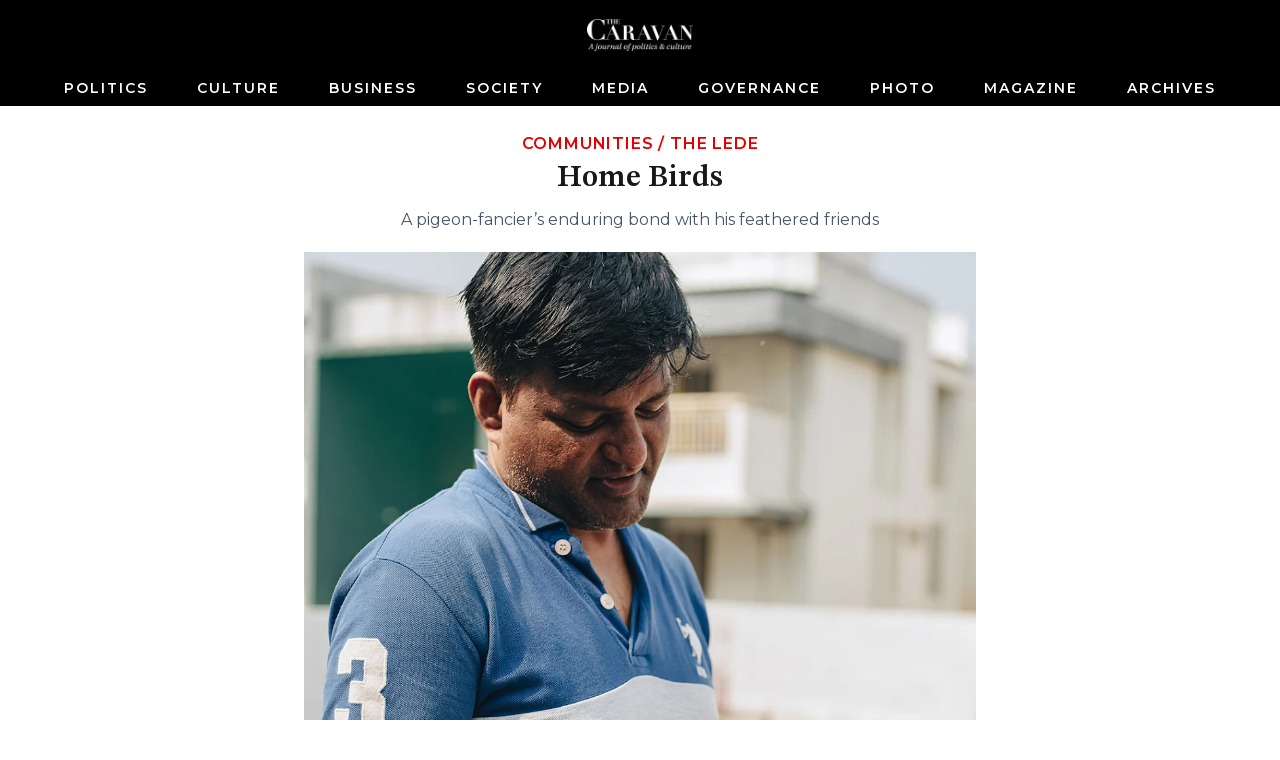

--- FILE ---
content_type: text/html; charset=utf-8
request_url: https://caravanmagazine.in/communities/pigeon-fancier-bond-feathered-friends
body_size: 5297
content:
<!doctype html>
<html lang="en">
	<head>
		<meta charset="utf-8" />
		<link rel="icon" href="../favicon.png" />
		<meta name="viewport" content="width=device-width, initial-scale=1" />

		<link rel="preconnect" href="https://fonts.googleapis.com" />
		<link rel="preconnect" href="https://fonts.gstatic.com" crossorigin />
		<link rel="dns-prefetch" href="https://lh3.googleusercontent.com" />

		
		<link href="../_app/immutable/assets/2.qCl90z6z.css" rel="stylesheet">
		<link href="../_app/immutable/assets/web-common.WEz_TsK_.css" rel="stylesheet">
		<link href="../_app/immutable/assets/LoginWithGoogle.w6rPmzbY.css" rel="stylesheet">
		<link href="../_app/immutable/assets/Modal.N3K9SV2H.css" rel="stylesheet">
		<link href="../_app/immutable/assets/LoadingButton.r6Ku04O6.css" rel="stylesheet">
		<link href="../_app/immutable/assets/6.-Kl6kCtQ.css" rel="stylesheet">
		<link href="../_app/immutable/assets/GalleryModal.tFRyqk5a.css" rel="stylesheet">
		<link href="../_app/immutable/assets/ArticleContent.1mMizN-3.css" rel="stylesheet">
		<link href="../_app/immutable/assets/IframeConnector.nwNBGMMS.css" rel="stylesheet">
		<link href="../_app/immutable/assets/AudioPlayer.xZvLNJP6.css" rel="stylesheet"><title>A pigeon-fancier’s enduring bond with his feathered friends | The Caravan</title><!-- HEAD_svelte-1iggxir_START --><!-- HEAD_svelte-1iggxir_END --><!-- HEAD_svelte-b9r42j_START --><meta name="description" content="A pigeon-fancier, Uday Gaikwad, opens up about the fascinating world of pigeon keeping, racing, and seduction—a universe unto itself."><!-- HTML_TAG_START --><script type="application/ld+json">{"@context":"https://schema.org","@type":"Article","url":"https://caravanmagazine.in/communities/pigeon-fancier-bond-feathered-friends","headline":"A pigeon-fancier’s enduring bond with his feathered friends","image":"//lh3.googleusercontent.com/oJaPIFGXflvjKT_T3dMD6qv_VxoopOYE2vuXQH03jNskCvu2f_rLJINrS9UjkKwhG-MY8t_-dGwthR5bX5sRNOFDaTO_9I-Fqg88YQw=s1200","datePublished":"2023-10-31T18:30:00.000Z","dateModified":"2023-10-31T18:30:00.000Z","author":[{"@type":"Person","name":"Monica Dhanraj","url":"https://caravanmagazine.in/author/monica-dhanraj"}],"description":"A pigeon-fancier, Uday Gaikwad, opens up about the fascinating world of pigeon keeping, racing, and seduction—a universe unto itself.","isAccessibleForFree":"False","hasPart":{"@type":"WebPageElement","isAccessibleForFree":"False","cssSelector":".paywall"},"publisher":{"name":"The Caravan","url":"https://storage.googleapis.com/caravan-b/d-cdn/img/caravan-logo.c42b6ab.png"}}</script><!-- HTML_TAG_END --><link rel="canonical" href="https://caravanmagazine.in/communities/pigeon-fancier-bond-feathered-friends"><meta property="og:title" content="A pigeon-fancier’s enduring bond with his feathered friends"><meta property="og:description" content="A pigeon-fancier, Uday Gaikwad, opens up about the fascinating world of pigeon keeping, racing, and seduction—a universe unto itself."><meta property="og:url" content="https://caravanmagazine.in/communities/pigeon-fancier-bond-feathered-friends"><meta property="og:image" content="https://lh3.googleusercontent.com/oJaPIFGXflvjKT_T3dMD6qv_VxoopOYE2vuXQH03jNskCvu2f_rLJINrS9UjkKwhG-MY8t_-dGwthR5bX5sRNOFDaTO_9I-Fqg88YQw=w1200-h630-pp"><meta name="twitter:card" content="summary_large_image"><meta name="twitter:title" content="A pigeon-fancier’s enduring bond with his feathered friends"><meta name="twitter:description" content="A pigeon-fancier, Uday Gaikwad, opens up about the fascinating world of pigeon keeping, racing, and seduction—a universe unto itself."><meta name="twitter:image" content="https://lh3.googleusercontent.com/oJaPIFGXflvjKT_T3dMD6qv_VxoopOYE2vuXQH03jNskCvu2f_rLJINrS9UjkKwhG-MY8t_-dGwthR5bX5sRNOFDaTO_9I-Fqg88YQw=w1200-h630-pp"><!-- HEAD_svelte-b9r42j_END --><!-- HEAD_svelte-1siuvbm_START --><link rel="apple-touch-icon" sizes="57x57" href="/apple-icon-57x57.png"><link rel="apple-touch-icon" sizes="60x60" href="/apple-icon-60x60.png"><link rel="apple-touch-icon" sizes="72x72" href="/apple-icon-72x72.png"><link rel="apple-touch-icon" sizes="76x76" href="/apple-icon-76x76.png"><link rel="apple-touch-icon" sizes="114x114" href="/apple-icon-114x114.png"><link rel="apple-touch-icon" sizes="120x120" href="/apple-icon-120x120.png"><link rel="apple-touch-icon" sizes="144x144" href="/apple-icon-144x144.png"><link rel="apple-touch-icon" sizes="152x152" href="/apple-icon-152x152.png"><link rel="apple-touch-icon" sizes="180x180" href="/apple-icon-180x180.png"><link rel="icon" type="image/png" sizes="192x192" href="/android-icon-192x192.png"><link rel="icon" type="image/png" sizes="32x32" href="/favicon-32x32.png"><link rel="icon" type="image/png" sizes="96x96" href="/favicon-96x96.png"><link rel="icon" type="image/png" sizes="16x16" href="/favicon-16x16.png"><link rel="manifest" href="/manifest.json"><meta name="msapplication-TileColor" content="#ffffff"><meta name="msapplication-TileImage" content="/ms-icon-144x144.png"><meta name="theme-color" content="#ffffff"><!-- HEAD_svelte-1siuvbm_END -->

		<script async src="https://www.googletagmanager.com/gtag/js?id=G-4QE6KERGSD"></script>
		<script>
			window.dataLayer = window.dataLayer || []
			function gtag() {
				dataLayer.push(arguments)
			}
			gtag('js', new Date())

			gtag('config', 'G-4QE6KERGSD', {
				linker: {
					domains: ['checkout.stripe.com'],
				},
			})
		</script>
    <script type="text/javascript">
      (function (f, b) { if (!b.__SV) { var e, g, i, h; window.mixpanel = b; b._i = []; b.init = function (e, f, c) { function g(a, d) { var b = d.split("."); 2 == b.length && ((a = a[b[0]]), (d = b[1])); a[d] = function () { a.push([d].concat(Array.prototype.slice.call(arguments, 0))); }; } var a = b; "undefined" !== typeof c ? (a = b[c] = []) : (c = "mixpanel"); a.people = a.people || []; a.toString = function (a) { var d = "mixpanel"; "mixpanel" !== c && (d += "." + c); a || (d += " (stub)"); return d; }; a.people.toString = function () { return a.toString(1) + ".people (stub)"; }; i = "disable time_event track track_pageview track_links track_forms track_with_groups add_group set_group remove_group register register_once alias unregister identify name_tag set_config reset opt_in_tracking opt_out_tracking has_opted_in_tracking has_opted_out_tracking clear_opt_in_out_tracking start_batch_senders people.set people.set_once people.unset people.increment people.append people.union people.track_charge people.clear_charges people.delete_user people.remove".split( " "); for (h = 0; h < i.length; h++) g(a, i[h]); var j = "set set_once union unset remove delete".split(" "); a.get_group = function () { function b(c) { d[c] = function () { call2_args = arguments; call2 = [c].concat(Array.prototype.slice.call(call2_args, 0)); a.push([e, call2]); }; } for ( var d = {}, e = ["get_group"].concat( Array.prototype.slice.call(arguments, 0)), c = 0; c < j.length; c++) b(j[c]); return d; }; b._i.push([e, f, c]); }; b.__SV = 1.2; e = f.createElement("script"); e.type = "text/javascript"; e.async = !0; e.src = "undefined" !== typeof MIXPANEL_CUSTOM_LIB_URL ? MIXPANEL_CUSTOM_LIB_URL : "file:" === f.location.protocol && "//cdn.mxpnl.com/libs/mixpanel-2-latest.min.js".match(/^\/\//) ? "https://cdn.mxpnl.com/libs/mixpanel-2-latest.min.js" : "//cdn.mxpnl.com/libs/mixpanel-2-latest.min.js"; g = f.getElementsByTagName("script")[0]; g.parentNode.insertBefore(e, g); } })(document, window.mixpanel || []);
    </script>
	</head>
	<body data-sveltekit-preload-data="hover">
		<div style="display: contents">  <div id="app"> <header class="header svelte-155p6yc minimal"> <div class="header_wrap svelte-155p6yc"><div class="logo_and_buttons svelte-155p6yc"><div class="logo_wrapper svelte-155p6yc"><a href="/" class="logo_link svelte-155p6yc"><picture class="logo svelte-155p6yc"><source media="(max-width: 768px)" srcset="//lh3.googleusercontent.com/twUZzUv9QNuCcevj2ehiq1l9OsVNMJxiBWf2cQ3BzXlkSM7HkuIC0VEvRJzpLK1kkJD7c-h1ieCzaRJNfZWA7YXZIGdfcRDcT_ngMUtq=s200-rw"> <source> <img loading="lazy" class="logo svelte-155p6yc" width="460" height="140" src="//lh3.googleusercontent.com/twUZzUv9QNuCcevj2ehiq1l9OsVNMJxiBWf2cQ3BzXlkSM7HkuIC0VEvRJzpLK1kkJD7c-h1ieCzaRJNfZWA7YXZIGdfcRDcT_ngMUtq=s4800-rw" alt="The Caravan"></picture></a></div> <div class="usp-4piff1"><div class="usp-wgrkz9"> <button class="usp-lruv1n" data-svelte-h="svelte-1icmqxv"><iconify-icon width="24" height="24" icon="material-symbols-light:search"></iconify-icon></button></div> </div></div> <div class="nav_wrapper svelte-155p6yc"><div class="usp-qmwoxq"><button class="usp-7k454a" aria-label="Close navigation" data-svelte-h="svelte-sb16hb"><iconify-icon width="32" height="32" icon="material-symbols-light:close"></iconify-icon></button></div> <div><div class="usp-rv4bwp wrapper"><input type="text" placeholder="Search" class="usp-2oqkcw" value=""> <button class="usp-s9buai" data-svelte-h="svelte-9i7tt"><iconify-icon width="24" height="24" icon="material-symbols-light:search"></iconify-icon></button></div></div> <nav class="usp-h3mqcs svelte-155p6yc"><ul class="nav_list svelte-155p6yc"> <li><a class="nav_el svelte-155p6yc" href="/politics">Politics</a> </li><li><a class="nav_el svelte-155p6yc" href="/culture">Culture</a> </li><li><a class="nav_el svelte-155p6yc" href="/business">Business</a> </li><li><a class="nav_el svelte-155p6yc" href="/society">Society</a> </li><li><a class="nav_el svelte-155p6yc" href="/media">Media</a> </li><li><a class="nav_el svelte-155p6yc" href="/governance">Governance</a> </li><li><a class="nav_el svelte-155p6yc" href="/photo-essay">Photo</a> </li><li><a class="nav_el svelte-155p6yc" href="/magazine">Magazine</a> </li><li><a class="nav_el svelte-155p6yc" href="/archives">Archives</a> </li> </ul></nav></div></div> </header>     <div class="usp-y3elei svelte-12bp0al minimal">    <div class="usp-sslq8h svelte-efckxd" style=""> <div class="article_cover_wrapper"><div class="article_cover  short_vertical"><div class="text_wrapper"><div class="usp-ixy9tf pre_title"><a href="/communities">Communities</a> <span data-svelte-h="svelte-ocknwt">/</span> <a href="/format/the-lede">The Lede</a></div> <h1 class="usp-9ageya article_title">Home Birds</h1> <h2 class="article_subtitle">A pigeon-fancier’s enduring bond with his feathered friends</h2> </div>   <div class="photo_wrapper"><figure class="cover_figure_element"><picture class=""><source srcset="//lh3.googleusercontent.com/oJaPIFGXflvjKT_T3dMD6qv_VxoopOYE2vuXQH03jNskCvu2f_rLJINrS9UjkKwhG-MY8t_-dGwthR5bX5sRNOFDaTO_9I-Fqg88YQw=s2160-rw" media="(min-width: 2160px)" width="1080" height="1350"> <source srcset="//lh3.googleusercontent.com/oJaPIFGXflvjKT_T3dMD6qv_VxoopOYE2vuXQH03jNskCvu2f_rLJINrS9UjkKwhG-MY8t_-dGwthR5bX5sRNOFDaTO_9I-Fqg88YQw=s1980-rw" media="(min-width: 1980px)" width="1080" height="1350"> <source srcset="//lh3.googleusercontent.com/oJaPIFGXflvjKT_T3dMD6qv_VxoopOYE2vuXQH03jNskCvu2f_rLJINrS9UjkKwhG-MY8t_-dGwthR5bX5sRNOFDaTO_9I-Fqg88YQw=s1280-rw" media="(min-width: 1280px)" width="1080" height="1350"> <source srcset="//lh3.googleusercontent.com/oJaPIFGXflvjKT_T3dMD6qv_VxoopOYE2vuXQH03jNskCvu2f_rLJINrS9UjkKwhG-MY8t_-dGwthR5bX5sRNOFDaTO_9I-Fqg88YQw=s800-rw" media="(min-width: 768px)" width="1080" height="1350"> <source srcset="//lh3.googleusercontent.com/oJaPIFGXflvjKT_T3dMD6qv_VxoopOYE2vuXQH03jNskCvu2f_rLJINrS9UjkKwhG-MY8t_-dGwthR5bX5sRNOFDaTO_9I-Fqg88YQw=s480-rw" width="1080" height="1350"> <img src="//lh3.googleusercontent.com/oJaPIFGXflvjKT_T3dMD6qv_VxoopOYE2vuXQH03jNskCvu2f_rLJINrS9UjkKwhG-MY8t_-dGwthR5bX5sRNOFDaTO_9I-Fqg88YQw=s320-rw" width="1080" height="1350" alt=""></picture> <figcaption class="usp-j9hbbs article_cover_caption"><span><!-- HTML_TAG_START -->Uday Gaikwad, a pigeon-fancier, spreads open the wing of one of his homers to explain its shape.<!-- HTML_TAG_END --> <span class="usp-vnnt97"><!-- HTML_TAG_START -->STEPHEN CHINOY FOR THE CARAVAN<!-- HTML_TAG_END --></span></span></figcaption></figure> </div></div></div>  <div class="usp-6f4e67">  <div class="usp-h0cna1"><div class="usp-v8jsow"><span class="usp-dya8f7"> <!-- HTML_TAG_START --><a href="/author/monica-dhanraj"><span>Monica Dhanraj</span></a><!-- HTML_TAG_END --></span> </div> <div class="usp-djrphm">31 October, 2023</div></div></div> <div class="usp-1b35sa"></div>   <div class="usp-3km52c" data-nosnippet data-svelte-h="svelte-833ao5"><p class="">We’re glad this article found its way to you. If you’re not a subscriber, we’d love for
					you to consider subscribing—your support helps make this journalism possible. Either way,
					we hope you enjoy the read. Click to subscribe:
					<a class="usp-5cwo2w" href="/subscribe?
						utm_source=pdf&utm_medium=document&utm_campaign=pdf_subscription&utm_content=header_cta">subscribing</a></p></div> <div class="usp-ozzp8u article_content" style=""><div class="usp-n2omum"> <p class="para-style svelte-h5u96x"><!-- HTML_TAG_START -->It was the summer of 1994. A group of children in Pune’s Ajmera Colony struck an unlikely friendship with a homing pigeon who had been let go by an elderly couple in the neighbourhood. The pigeon started roosting on the terrace of their building and would fly around the children when they played, as if to join them. They fed it and fashioned a nest from a wicker basket.<!-- HTML_TAG_END --> </p> <p class="para-style svelte-h5u96x"><!-- HTML_TAG_START -->The children—Riyaaz, Gaurav, Amol, Lal Bahadur and Uday Gaikwad—all between the ages of eleven and twelve at the time, took care of the bird and christened him Shahenshah, Urdu for emperor. “The terrace was his kingdom,” Gaikwad told me. “He would not let any other bird around his perch and would peck at any bird that tried to share his territory.”<!-- HTML_TAG_END --> </p> <p class="para-style svelte-h5u96x"><!-- HTML_TAG_START -->For Gaikwad, that was the beginning of his journey as a pigeon-fancier—a person who keeps and breeds pigeons. Now in his early forties, he has over a hundred and fifty pigeons. Being a pigeon-fancier “was a universe unto itself,” he told me, as he gushed about the types of pigeons and their characteristics. The field, he said, “had famous teachers, whom aspiring fanciers coveted and wanted to learn from.” Gaikwad works in a multinational firm but has had to limit his career as he avoids work trips for more than three days. “I do not train them anymore but, when I did, I would spend around nine hours every day,” he said.<!-- HTML_TAG_END --> </p> <p class="para-style svelte-h5u96x"><!-- HTML_TAG_START -->Shahenshah set Gaikwad on a course that took him from the bird markets of Pune to the streets of Bangalore in search of a guru, despite opposition from his family, who considered his hobby to be a waste of time. Familial disapproval was a relatable theme with every pigeon-fancier I met. “People think anyone who has anything to do with pigeons is a <em>tukaar</em>”—wastrel—Rajesh Sasar, a co-founder of the Pune Pakshimitra Association, told me. In Gaikwad’s case, there was family precedent. A cousin, Sunil Thorat, ten years his senior, was also a fancier. Thorat, who had dropped out of school, worked as an autorickshaw driver, and Gaikwad’s parents feared he would do the same if he did not get away from the birds.<!-- HTML_TAG_END --> </p> </div></div>      <div class="usp-3km52c" data-nosnippet data-svelte-h="svelte-1jdwyhz"><p class="">Thanks for reading till the end. If you valued this piece, and you&#39;re already a
					subscriber, consider contributing to keep us afloat—so more readers can access work like
					this. Click to make a contribution:
					<a class="usp-5cwo2w" href="/contribute?
						utm_source=pdf&utm_medium=document&utm_campaign=pdf_contribution&utm_content=footer_cta">Contribute</a></p></div> <footer class="usp-4ixkpp"><hr class="usp-5ldbac"> <div class="usp-6jgmml"><div><span class="usp-j26qr6"><a href="/author/monica-dhanraj" class="usp-uvnp9d">Monica Dhanraj</a></span> <span class="usp-xxdp3a"><!-- HTML_TAG_START -->is a lawyer and an independent journalist.<!-- HTML_TAG_END --></span> </div></div> <div class="usp-jtkf21"><a href="/tag/animal-rights" class="usp-7io8he">animal rights </a><a href="/tag/animal-fancy" class="usp-7io8he">animal fancy </a><a href="/tag/birds" class="usp-7io8he">birds </a><a href="/tag/sport-in-india" class="usp-7io8he">sport in India </a><a href="/tag/animals" class="usp-7io8he">Animals </a><a href="/tag/mumbai" class="usp-7io8he">Mumbai </a></div> </footer></div></div>    <div class="usp-378w2h dark"><div class="usp-5z1ivt"></div> </div> <footer class="usp-k0s5lj footer"><div class="usp-5tyk1v"><div class="usp-3dhh7o"><ul class="usp-z2f44i"><li><a class="usp-dyu727" href="/pages/about-us">About Us</a> </li><li><a class="usp-dyu727" href="/masthead">Masthead</a> </li><li><a class="usp-dyu727" href="/pages/careers">Careers</a> </li><li><a class="usp-dyu727" href="/contact-us">Contact Us</a> </li><li><a class="usp-dyu727" href="/pages/submit-to-us">Submit to Us</a> </li><li><a class="usp-dyu727" href="/pages/syndication">Syndication</a> </li><li><a class="usp-dyu727" href="/subscribe">Subscribe</a> </li><li><a class="usp-dyu727" href="/pages/announcements">Announcements</a> </li><li><a class="usp-dyu727" href="/pages/advertising">Advertising</a> </li><li><a class="usp-dyu727" href="/pages/privacy-policy">Privacy Policy</a> </li><li><a class="usp-dyu727" href="/pages/terms-and-conditions">Terms and Conditions</a> </li></ul> <div class="usp-0gp68e"><div class="usp-fm9c8v"><a href="https://www.facebook.com/TheCaravanMagazine/" aria-label="Facebook" target="_blank" class="usp-q294mw"><iconify-icon icon="gg:facebook"></iconify-icon></a> <a href="https://twitter.com/thecaravanindia?lang=en" target="_blank" aria-label="Twitter" class="usp-q294mw"><iconify-icon icon="ant-design:twitter-outlined"></iconify-icon></a> <a href="https://www.instagram.com/thecaravanmagazine/" target="_blank" aria-label="Instagram" class="usp-q294mw"><iconify-icon icon="simple-line-icons:social-instagram"></iconify-icon></a> <a href="https://www.youtube.com/@TheCaravanMagazine" target="_blank" aria-label="YouTube" class="usp-q294mw"><iconify-icon icon="ri:youtube-fill"></iconify-icon></a></div> <div class="usp-lfpowj" data-svelte-h="svelte-1dnkfi0"><img loading="lazy" width="460" height="140" class="usp-hcfp12" src="https://lh3.googleusercontent.com/twUZzUv9QNuCcevj2ehiq1l9OsVNMJxiBWf2cQ3BzXlkSM7HkuIC0VEvRJzpLK1kkJD7c-h1ieCzaRJNfZWA7YXZIGdfcRDcT_ngMUtq=s480-rw" alt="Caravan Logo"></div></div></div></div> </footer></div>  
			
			<script>
				{
					__sveltekit_1by3rst = {
						base: new URL("..", location).pathname.slice(0, -1),
						env: null
					};

					const element = document.currentScript.parentElement;

					const data = [null,null,null];

					Promise.all([
						import("../_app/immutable/entry/start.hbZJQT0Y.js"),
						import("../_app/immutable/entry/app.NKvm_JeP.js")
					]).then(([kit, app]) => {
						kit.start(app, element, {
							node_ids: [0, 2, 6],
							data,
							form: null,
							error: null
						});
					});
				}
			</script>
		</div>
	<script defer src="https://static.cloudflareinsights.com/beacon.min.js/vcd15cbe7772f49c399c6a5babf22c1241717689176015" integrity="sha512-ZpsOmlRQV6y907TI0dKBHq9Md29nnaEIPlkf84rnaERnq6zvWvPUqr2ft8M1aS28oN72PdrCzSjY4U6VaAw1EQ==" data-cf-beacon='{"version":"2024.11.0","token":"6532b3cf11ef4100b7ae7ba883018df8","r":1,"server_timing":{"name":{"cfCacheStatus":true,"cfEdge":true,"cfExtPri":true,"cfL4":true,"cfOrigin":true,"cfSpeedBrain":true},"location_startswith":null}}' crossorigin="anonymous"></script>
</body>
</html>


--- FILE ---
content_type: text/css
request_url: https://caravanmagazine.in/_app/immutable/assets/GalleryModal.tFRyqk5a.css
body_size: 1108
content:
.article_cover_wrapper{position:relative;padding-top:0}.article_cover_wrapper .gallery_btn_wrapper{margin-top:1rem;max-width:56rem;display:flex}.article_subtitle{font-family:var(--secondary)}.article_cover.short_horizontal .text_wrapper{margin-left:auto;margin-right:auto;max-width:48rem;padding-left:1rem;padding-right:1rem}@media (min-width: 768px){.article_cover.short_horizontal .text_wrapper{padding-left:0;padding-right:0}}.article_cover.short_horizontal .pre_title{padding-top:2rem;text-align:center;--un-text-opacity:1;color:rgb(228 0 0 / var(--un-text-opacity));line-height:1;letter-spacing:.05em;text-transform:uppercase}.article_cover.short_horizontal .article_title{margin-top:1rem;text-align:center;font-size:1.875rem;line-height:2.25rem;--un-text-opacity:1;color:rgb(24 24 27 / var(--un-text-opacity));font-weight:600}.article_cover.short_horizontal .article_subtitle{margin-top:1rem;text-align:center;--un-text-opacity:1;color:rgb(71 85 105 / var(--un-text-opacity));line-height:1}.article_cover.short_horizontal .gallery_btn_wrapper{margin-left:auto;margin-right:auto}.article_cover.short_horizontal .cover_figure_element{margin-left:auto;margin-right:auto;margin-top:.75rem;display:table}@media (min-width: 768px){.article_cover.short_horizontal .cover_figure_element{margin-top:1.5rem;max-width:48rem}}.article_cover.short_horizontal .cover_figure_element figcaption{margin-top:.5rem;display:table-caption;caption-side:bottom;padding-bottom:.5rem;--un-text-opacity:1;color:rgb(71 85 105 / var(--un-text-opacity));padding-left:1rem;padding-right:1rem}@media (min-width: 768px){.article_cover.short_horizontal .cover_figure_element figcaption{padding-left:0;padding-right:0}}@media (min-width: 768px){.article_cover.short_vertical{margin-top:2rem}}.article_cover.short_vertical .text_wrapper{margin-left:auto;margin-right:auto;max-width:48rem;padding-left:1rem;padding-right:1rem}@media (min-width: 768px){.article_cover.short_vertical .text_wrapper{padding-left:0;padding-right:0}}.article_cover.short_vertical .pre_title{margin-top:1rem;text-align:center;--un-text-opacity:1;color:rgb(228 0 0 / var(--un-text-opacity));line-height:1;text-transform:uppercase}.article_cover.short_vertical .article_title{margin-top:.5rem;text-align:center;font-size:1.875rem;line-height:2.25rem;--un-text-opacity:1;color:rgb(24 24 27 / var(--un-text-opacity));font-weight:600}.article_cover.short_vertical .article_subtitle{margin-top:1rem;text-align:center;--un-text-opacity:1;color:rgb(71 85 105 / var(--un-text-opacity));line-height:1}.article_cover.short_vertical .gallery_btn_wrapper{margin-left:auto;margin-right:auto}.article_cover.short_vertical .cover_figure_element{margin-left:auto;margin-right:auto;margin-top:.75rem;display:table}@media (min-width: 768px){.article_cover.short_vertical .cover_figure_element{margin-top:1.5rem;max-width:48rem}}.article_cover.short_vertical .cover_figure_element figcaption{margin-top:.5rem;display:table-caption;caption-side:bottom;--un-text-opacity:1;color:rgb(71 85 105 / var(--un-text-opacity));padding-left:1rem;padding-right:1rem}@media (min-width: 768px){.article_cover.short_vertical .cover_figure_element figcaption{padding-left:0;padding-right:0}}.article_cover.short_vertical .cover_figure_element img{height:auto}@media (min-width: 768px){.article_cover.short_vertical .cover_figure_element img{max-width:42rem}}.article_cover.long_horizontal{--cover-height:calc(100vh - 100px);display:flex;flex-direction:column;--un-bg-opacity:1;background-color:rgb(0 0 0 / var(--un-bg-opacity))}.article_cover.long_horizontal .text_wrapper{padding-top:2rem;padding-bottom:2rem;text-align:center;--un-text-opacity:1;color:rgb(255 255 255 / var(--un-text-opacity))}.article_cover.long_horizontal .article_title{margin-top:.5rem;font-size:2.25rem;line-height:2.5rem;--un-text-opacity:1;color:rgb(228 0 0 / var(--un-text-opacity));font-weight:600}.article_cover.long_horizontal figcaption{margin-top:.5rem;padding-left:1rem;padding-right:1rem;padding-bottom:1rem;font-size:.875rem;line-height:1.25rem;--un-text-opacity:1;color:rgb(203 213 225 / var(--un-text-opacity))}@media (min-width: 768px){.article_cover.long_horizontal figcaption{padding-left:0;padding-right:0}}.article_cover.long_horizontal .cover_figure_element{margin-top:1rem;width:100%}.article_cover.long_horizontal .article_subtitle{padding-left:1rem;padding-right:1rem;font-weight:400;font-family:var(--secondary)}@media (min-width: 768px){.article_cover.long_horizontal .article_subtitle{padding-left:0;padding-right:0}}.article_cover.long_horizontal .gallery_btn_wrapper{margin-left:auto;margin-right:auto;justify-content:center}@media (min-width: 768px){.article_cover.long_horizontal{position:relative;width:100%;height:var(--cover-height)}.article_cover.long_horizontal .cover_figure_element{margin-top:0}.article_cover.long_horizontal .cover_figure_element img{display:block;height:var(--cover-height);overflow:hidden;width:100%;object-fit:cover;object-position:center}.article_cover.long_horizontal .gallery_btn_wrapper{margin-left:auto;margin-right:auto;justify-content:flex-start}.article_cover.long_horizontal .text_wrapper{--un-gradient-from-position:0%;--un-gradient-from:rgb(0 0 0 / 0) var(--un-gradient-from-position);--un-gradient-to:rgb(0 0 0 / 0) var(--un-gradient-to-position);--un-gradient-stops:var(--un-gradient-from), var(--un-gradient-to);--un-gradient-via-position:50%;--un-gradient-to:rgb(0 0 0 / 0);--un-gradient-stops:var(--un-gradient-from), rgb(0 0 0 / .8) var(--un-gradient-via-position), var(--un-gradient-to);--un-gradient-to-position:100%;--un-gradient-to:rgb(0 0 0 / 1) var(--un-gradient-to-position);--un-gradient-from-position:10%;--un-gradient-shape:to bottom in oklch;--un-gradient:var(--un-gradient-shape), var(--un-gradient-stops);background-image:linear-gradient(var(--un-gradient));position:absolute;bottom:0;left:0;width:100%;padding-top:4rem;padding-bottom:2.5rem}.article_cover.long_horizontal .article_title{margin-left:auto;margin-right:auto;max-width:56rem;text-align:left;font-size:3rem;line-height:1}.article_cover.long_horizontal .pre_title{margin-left:auto;margin-right:auto;max-width:56rem;text-align:left}.article_cover.long_horizontal .article_subtitle{margin-left:auto;margin-right:auto;margin-top:.5rem;max-width:56rem;text-align:left;font-size:1.25rem;line-height:1.75rem}.article_cover.long_horizontal figcaption{display:none}}.article_cover_wrapper.long_vertical{display:flex;flex-direction:column;--un-bg-opacity:1;background-color:rgb(0 0 0 / var(--un-bg-opacity))}.article_cover.long_vertical{--cover-height:calc(100vh - 100px);width:100%;--un-bg-opacity:1;background-color:rgb(0 0 0 / var(--un-bg-opacity));--un-text-opacity:1;color:rgb(255 255 255 / var(--un-text-opacity))}.article_cover.long_vertical .text_wrapper{padding-top:2rem;padding-bottom:2rem;text-align:center}.article_cover.long_vertical .article_title{margin-top:.5rem;font-size:2.25rem;line-height:2.5rem;--un-text-opacity:1;color:rgb(228 0 0 / var(--un-text-opacity));font-weight:600}.article_cover.long_vertical .article_subtitle{margin-top:.5rem;padding-left:1rem;padding-right:1rem;font-size:1.125rem;line-height:1.75rem}@media (min-width: 768px){.article_cover.long_vertical .article_subtitle{padding-left:0;padding-right:0}}.article_cover.long_vertical .cover_figure_element{margin-top:1rem;width:100%}.article_cover.long_vertical figcaption{margin-top:.5rem;padding-left:1rem;padding-right:1rem;padding-bottom:1rem;font-size:.875rem;line-height:1.25rem;--un-text-opacity:1;color:rgb(203 213 225 / var(--un-text-opacity))}@media (min-width: 768px){.article_cover.long_vertical figcaption{padding-left:0;padding-right:0}}.article_cover.long_vertical .gallery_btn_wrapper{margin-left:auto;margin-right:auto;justify-content:center}@media (min-width: 768px){.article_cover.long_vertical{margin-left:auto;margin-right:auto;max-width:72rem;display:flex}.article_cover.long_vertical .text_wrapper,.article_cover.long_vertical .photo_wrapper{width:50%}.article_cover.long_vertical .cover_figure_element{width:100%}.article_cover.long_vertical .cover_figure_element img{height:var(--cover-height);overflow:hidden;width:100%;object-fit:cover;object-position:center}.article_cover.long_vertical figcaption{display:none}.article_cover.long_vertical .text_wrapper{display:flex;flex-direction:column;align-items:flex-start;justify-content:center;padding-right:2rem;text-align:left}.article_cover.long_vertical .article_title{margin-top:1rem;font-size:3rem;line-height:1}.article_cover.long_vertical .article_subtitle{margin-top:1rem;font-size:1.25rem;line-height:1.75rem}.article_cover.long_vertical .gallery_btn_wrapper{margin-left:0;margin-right:0;justify-content:flex-start}}.usp-jj04n8{margin-left:auto;margin-right:auto;display:flex;justify-content:flex-start}.usp-th4tim{display:none;justify-content:flex-start;padding-left:1rem;padding-right:1rem;padding-top:.5rem;--un-text-opacity:1;color:rgb(51 65 85 / var(--un-text-opacity))}.usp-id9t99:active{--un-translate-y:1px;transform:translate(var(--un-translate-x)) translateY(var(--un-translate-y)) translateZ(var(--un-translate-z)) rotate(var(--un-rotate)) rotateX(var(--un-rotate-x)) rotateY(var(--un-rotate-y)) rotate(var(--un-rotate-z)) skew(var(--un-skew-x)) skewY(var(--un-skew-y)) scaleX(var(--un-scale-x)) scaleY(var(--un-scale-y)) scaleZ(var(--un-scale-z));--un-scale-x:.98;--un-scale-y:.98;background-color:#e4000033}.usp-id9t99{justify-self:start;border-width:1px;--un-border-opacity:1;border-color:rgb(228 0 0 / var(--un-border-opacity));background-color:transparent;padding:.5rem 1rem;font-size:.875rem;line-height:1.25rem;--un-text-opacity:1;color:rgb(255 255 255 / var(--un-text-opacity));font-weight:600;letter-spacing:.1em;font-family:var(--secondary);text-transform:uppercase}.usp-id9t99:hover{background-color:#e400004d}.usp-j9hbbs{font-size:.875rem;line-height:1.25rem;font-family:var(--secondary)}.usp-ixy9tf{font-weight:600;letter-spacing:.05em;font-family:var(--secondary);text-transform:uppercase}.usp-vnnt97{letter-spacing:.05em;text-transform:uppercase}.usp-9ageya{font-family:var(--primary)}@media (min-width: 768px){.usp-th4tim{display:flex}}@media (min-width: 1024px){.usp-jj04n8{width:72rem}}.usp-37rdwl{width:100%;position:relative;margin-left:auto;margin-right:auto}.usp-2egfq6{position:relative;height:auto;padding-left:1rem;padding-right:1rem}.usp-8f8yz4{position:relative;display:block}.usp-dtomod{position:absolute;bottom:0;left:0;width:100%;--un-bg-opacity:1;background-color:rgb(0 0 0 / var(--un-bg-opacity));--un-bg-opacity:.7;padding-top:1rem}.usp-jc3eii{position:absolute;right:0;z-index:20;height:100%;display:flex;align-items:center}.usp-lpca5j{position:fixed;inset:0;z-index:40;--un-bg-opacity:1;background-color:rgb(0 0 0 / var(--un-bg-opacity))}.usp-p810uu{position:absolute;left:0;z-index:20;height:100%;display:flex;align-items:center}.usp-qmkfn7{position:absolute;inset:0;display:flex;align-items:flex-start;justify-content:flex-end;--un-bg-opacity:1;background-color:rgb(0 0 0 / var(--un-bg-opacity));--un-bg-opacity:.6}.usp-zovtn0{position:relative;margin-left:auto;margin-right:auto;height:100vh;display:flex;--un-bg-opacity:1;background-color:rgb(0 0 0 / var(--un-bg-opacity));--un-text-opacity:1;color:rgb(255 255 255 / var(--un-text-opacity))}.usp-4f2kl4{z-index:30;padding:.75rem;--un-text-opacity:1;color:rgb(255 255 255 / var(--un-text-opacity))}.usp-b9s1z8{display:grid;gap:2rem}.usp-1zbn1t{margin-top:auto;padding-left:0}.usp-40o7lx{margin-top:auto;display:block;font-size:.875rem;line-height:1.25rem;font-family:var(--secondary)}.usp-bpn3zb{margin-top:auto;display:block;padding-bottom:4rem;font-size:.875rem;line-height:1.25rem;font-family:var(--secondary)}.usp-hylv0q{margin-top:auto;padding-left:0;padding-bottom:2rem}.usp-boocxj{box-sizing:content-box;display:flex;align-items:center;justify-content:center;padding-top:2rem;padding-bottom:2rem}.usp-5p1jtj{max-height:100vh;display:flex;justify-content:center}.usp-7qj727{width:auto;height:auto;max-height:100%;max-width:100%}.usp-9f1xia{height:100vh;padding-bottom:3rem}.usp-hyy22k{width:auto;height:auto;max-width:100%;max-height:100%}.usp-yc6l56{width:100vw;height:100vh;display:flex;align-items:center;--un-text-opacity:1;color:rgb(255 255 255 / var(--un-text-opacity))}.usp-uizx5e{display:flex;flex-direction:column;justify-content:space-between}.usp-537e5c{--un-text-opacity:1;color:rgb(148 163 184 / var(--un-text-opacity))}.usp-537e5c:hover{--un-text-opacity:1;color:rgb(255 255 255 / var(--un-text-opacity))}.usp-9qznds{letter-spacing:.05em;text-transform:uppercase}.usp-lr75ji{--un-outline-color-opacity:1;outline-color:rgb(248 113 113 / var(--un-outline-color-opacity));outline-style:solid}@media (min-width: 640px){.usp-37rdwl{max-width:640px}}@media (min-width: 768px){.usp-37rdwl{max-width:768px}.usp-dtomod{position:relative;display:flex;flex-basis:33.3333333333%;padding-top:0}.usp-jc3eii{right:-2rem}.usp-p810uu{left:-2rem}.usp-5p1jtj{grid-column:span 4/span 4}.usp-uizx5e{grid-column:span 2/span 2}.usp-b9s1z8{grid-template-columns:repeat(6,minmax(0,1fr))}.usp-hyy22k{max-height:calc(100vh - 200px)}.usp-boocxj{flex-basis:66.6666666667%}.usp-4f2kl4{padding:1rem}.usp-zovtn0{padding-left:2rem;padding-right:2rem}.usp-1zbn1t,.usp-hylv0q{padding-bottom:0}}@media (min-width: 1024px){.usp-37rdwl{max-width:1024px}}@media (min-width: 1280px){.usp-37rdwl{max-width:1280px}}@media (min-width: 1536px){.usp-37rdwl{max-width:1536px}}.gallery_holder.tns-horizontal.tns-subpixel>.tns-item{vertical-align:middle}
